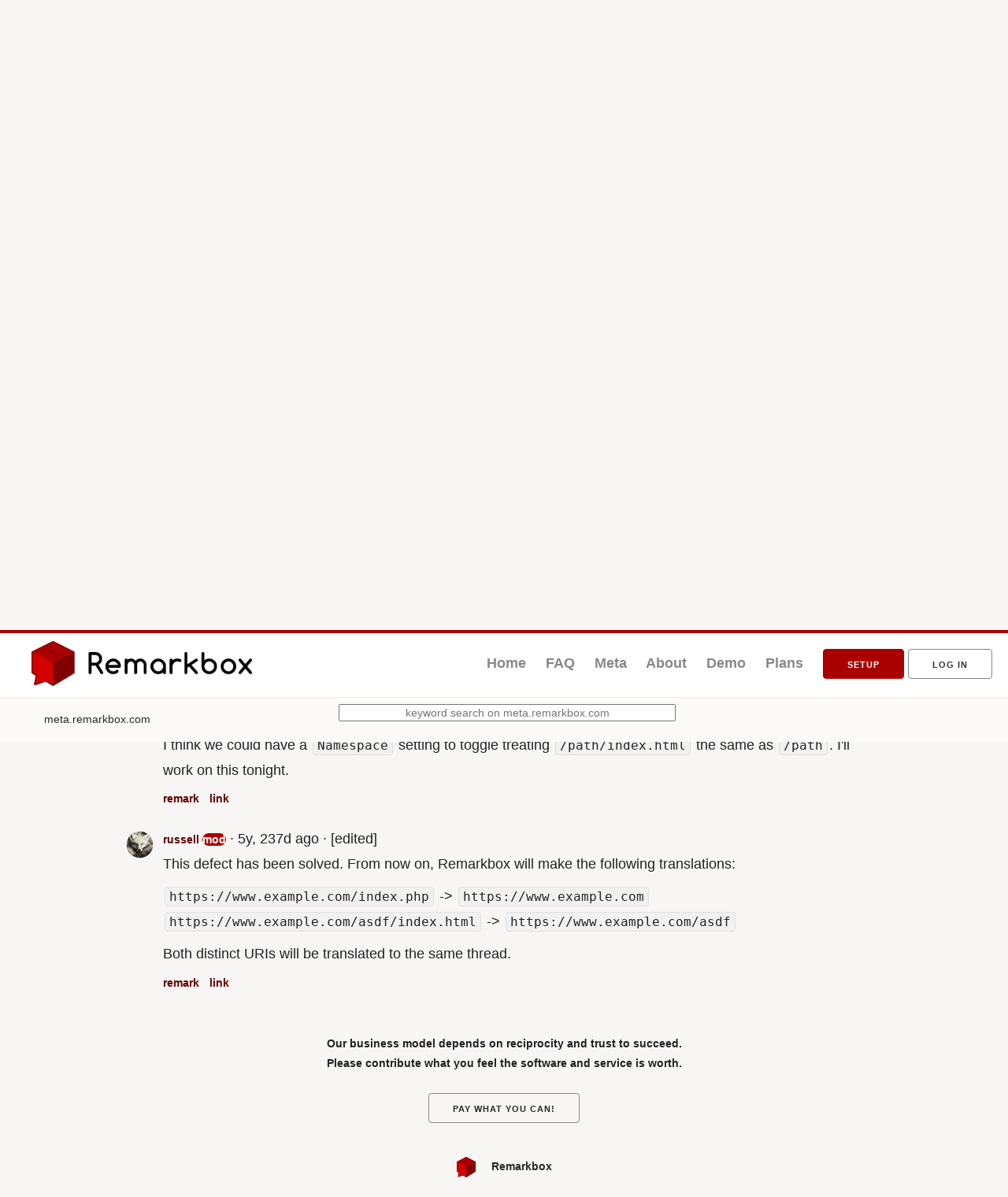

--- FILE ---
content_type: text/html; charset=UTF-8
request_url: https://meta.remarkbox.com/9d654942-179b-11ea-8c01-040140774501/homepage-example-com-index-html-no-comments-visible-defect-solved
body_size: 4017
content:


<!-- namespace="meta.remarkbox.com" -->
<!DOCTYPE html>
<html lang="en">
<head>
  <title>homepage example.com/index.html no comments visible [defect/solved] | meta.remarkbox.com</title>
  <meta charset="utf-8" />
 
  <!-- this makes mobile pretty...  -->
  <meta name="viewport" content="width=device-width, initial-scale=1">
  <meta name="theme-color" content="#D40000">

  <link rel="stylesheet" href="/static/css/pygments.css">
  <link rel="stylesheet" href="/static/css/common.css">
  <link rel="stylesheet" href="/dynamic-remarkbox.css">
  
  <link rel="stylesheet" href="/static/theme/meta/css/normalize.css">
  <link rel="stylesheet" href="/static/theme/meta/css/skeleton.css">
  <link rel="stylesheet" href="/static/theme/meta/css/meta.css">
  <link rel="stylesheet" href="/static/theme/meta/css/diff.css">



  <!-- this is needed for async javascript requests -->
  <script>var csrf_token = "6b27c174931bcac4c29e9089ec28938377f701c9";</script>

  <script src="/static/js/jquery-2.1.3.min.js"></script>
  <script src="/static/js/iframe-resizer/iframeResizer.contentWindow.min.js"></script>
  <script src="/static/js/custom.js"></script>
  <script async src="https://www.googletagmanager.com/gtag/js?id=UA-82107349-2"></script>
  <script>
    window.dataLayer = window.dataLayer || [];
    function gtag(){dataLayer.push(arguments);}
    gtag('js', new Date());
    gtag('config', 'UA-82107349-2');
  </script>

  <!-- references:
    * https://docs.mathjax.org/en/v2.7-latest/safe-mode.html
    * reference https://docs.mathjax.org/en/v2.7-latest/start.html#using-a-content-delivery-network-cdn
  -->
  <script type="text/javascript" async
    src="https://cdnjs.cloudflare.com/ajax/libs/mathjax/2.7.7/MathJax.js?config=TeX-MML-AM_CHTML,Safe">
  </script>
  
</head>

<body class="remarkbox-body has-docked-nav">

<noscript>
  <style>
    .js-only {display: none;}
  </style>
</noscript>


<div class="navbar hidden-on-tablet">
    <a href="https://my.remarkbox.com" class="navlogolink"><img src="/static/theme/meta/img/remarkbox-minified.png" class="navlogo" alt="Remarkbox Logo" /></a>
    
    <div class="navlinks">
      <a class="navlink" href="https://www.remarkbox.com">Home</a>
      <a class="navlink" href="https://faq.remarkbox.com">FAQ</a>
      <a class="navlink" href="https://meta.remarkbox.com">Meta</a>

      <a class="navlink" href="https://www.remarkbox.com#about">About</a>
      <a class="navlink" href="https://www.remarkbox.com#remarkbox-demo">Demo</a>
      <a class="navlink" href="https://www.remarkbox.com#plans">Plans</a>
      <a class="button red" href="https://my.remarkbox.com/setup">setup</a>
      <a class="button" href="https://my.remarkbox.com/join-or-log-in?return-to=https://meta.remarkbox.com/9d654942-179b-11ea-8c01-040140774501/homepage-example-com-index-html-no-comments-visible-defect-solved">Log in</a>
    </div>
</div>




<nav class="remarkbox-menu">

  <div class="home">

    <span class="avoidwrap">
    <a href="https://www.remarkbox.com" class="navlogolink"><img src="/static/img/remarkbox-logo.png" width="16px" class="shown-on-tablet navlogotiny"></a>
    &nbsp;
    </span>

    
    
    <a href="/">meta.remarkbox.com</a>
    
 &nbsp;

  </div> <!-- end home -->

  <div class="search">
  
    <form action="/search" id="search" onsubmit="submit.disabled = true; return true;">
  
  
  <input type="hidden" name="namespace" value="meta.remarkbox.com">
  
  <input type="input" name="keywords" id="keywords" placeholder="keyword search on meta.remarkbox.com" required/>
</form>
  
  </div>

</nav>



<div id="alerts">
</div>






<div class="container main" style="max-width: 960px">

  <div class="row">

<div class="main">

  <div class="call_to_action">
  






  </div>







<h2 class="title"><a href="/9d654942-179b-11ea-8c01-040140774501/homepage-example-com-index-html-no-comments-visible-defect-solved">homepage example.com/index.html no comments visible [defect/solved]</a></h2>


<a class="anchor" id="9d654942-179b-11ea-8c01-040140774501"></a>
<div id="node-9d654942-179b-11ea-8c01-040140774501" class="node root-node">
  
    
    <a href="/u/GeorgeM" >
<img
  src   = "https://secure.gravatar.com/avatar/2867bb020c276f3785326ea3b8683b29?s=35&amp;r=g&amp;d=retro"
  class = "avatar nested-avatar"
  align = "left"
/>
</a>
    

  
    <span class="author-and-date">
      
        
        
    
    
    
    
    
    <a href="/u/GeorgeM#9d654942-179b-11ea-8c01-040140774501" >GeorgeM</a>
    

    

        
        <span class="date" title="created on Apr 18, 2020 10:47 am | 6y, 7d ago">
          6y, 7d ago
        </span>
        
        <span class="date" title="last edited on Apr 18, 2020 10:47 am | 5y, 237d ago">
        [edited]
        </span>
        
      
    </span>

  
<span class="status">

</span>


  <div id="node-data-9d654942-179b-11ea-8c01-040140774501" class="node-data">
  
  <html><head></head><body><p>Hi I love this system and plan to use it for an online textbook I am currently developing. 
I recently tested it by posting a comment to the home page of my site with a base url like:
<code>example.com</code> The comment shows up just fine.</p>
<p>When navigating internally, however, sometimes the url becomes <code>example.com/index.html</code> and there are no longer any comments listed, even though the page is the same without the explicit <code>/index.html</code>.</p>
<p>Also here is a feature request -- a navigation button to close the profile view and return to the comment thread would be nice -- using the browser's back button or a page refresh is a little counter-intuitive.</p></body></html>
  
  </div>

  

  <div class="node-actions">
  

  

  

  

  </div>

</div>


<div id="edit-box-9d654942-179b-11ea-8c01-040140774501" class="edit-box-div">
   

<form method="post" action="/9d654942-179b-11ea-8c01-040140774501/edit" onsubmit="submit.disabled = true; return true;">

    
    <input
        name        = "thread_title"
        id          = "thread_title_input"
        class       = "common-text-input"
        value       = "homepage example.com/index.html no comments visible [defect/solved]"
        placeholder = "Descriptive title"
        required />
    

    <textarea
        name        = "thread_data"
        id          = "edit-textarea-9d654942-179b-11ea-8c01-040140774501"
        class       = "common-textarea textarea_edit"
        onkeyup     = "previewAjax( 'edit-textarea-9d654942-179b-11ea-8c01-040140774501', 'node-data-9d654942-179b-11ea-8c01-040140774501', show_raw=false, mathjax=true )"
        placeholder = "What do you want to say? markdown"
        required>Hi I love this system and plan to use it for an online textbook I am currently developing. 
I recently tested it by posting a comment to the home page of my site with a base url like:
``example.com`` The comment shows up just fine.

When navigating internally, however, sometimes the url becomes ``example.com/index.html`` and there are no longer any comments listed, even though the page is the same without the explicit ``/index.html``.

Also here is a feature request -- a navigation button to close the profile view and return to the comment thread would be nice -- using the browser&#39;s back button or a page refresh is a little counter-intuitive.</textarea>





    <input type="submit" name="submit" class="rb-submit green-button button-right save-message" value="save message" />
</form>


</div>

<div id="remark-box-9d654942-179b-11ea-8c01-040140774501" class="remark-box-div-main not-hidden-remark-box-div">
   



<form method="post" action="/9d654942-179b-11ea-8c01-040140774501/reply" onsubmit="submit.disabled = true; return true;">






    <textarea
        name        = "thread_data"
        id          = "textarea-9d654942-179b-11ea-8c01-040140774501"
        class       = "common-textarea"
        onkeyup     = "previewAjax( 'textarea-9d654942-179b-11ea-8c01-040140774501', 'preview-9d654942-179b-11ea-8c01-040140774501', show_raw=true, mathjax=true )"
        placeholder = "What do you want to say? markdown"
        required></textarea>

  
  
      <input type="submit" name="submit" class="rb-submit green-button button-right save-message" value="save message" />

  <details open>
  <summary class="action link" float="right">hide preview</summary>
  <div id='preview-9d654942-179b-11ea-8c01-040140774501' name='preview' class='preview js-only'></div>
  </details>





    <input
        name        = "email2"
        type        = "email"
        id          = "email2_input"
        class       = "common-text-input"
        value       = ""
        placeholder = "Email - never shown" />
    <input
        name        = "email"
        type        = "email"
        id          = "email_input"
        class       = "common-text-input"
        value       = ""
        placeholder = "Email - never shown"
        
        required />

  

  
    <center>
    <p class="whats-next"><b>What's next?</b> verify your email address for reply notifications!</p>
    </center>
  



</form>




</div><!-- thread start -->
<div class="thread">
    <section class="conversation"><a class="anchor" id="f17ae1ec-1a98-11ea-8c17-040140774501"></a>
    <div id="node-f17ae1ec-1a98-11ea-8c17-040140774501" class="node  node-depth-1">

    
    
    <a href="/u/russell" >
<img
  src   = "https://secure.gravatar.com/avatar/569184b2267625c3baf580b9c0d63bfd?s=35&amp;r=g&amp;d=retro"
  class = "avatar nested-avatar"
  align = "left"
/>
</a>
    

    
    <span class="author-and-date">
      
        
        
    
    
    
    
    
    <a href="/u/russell#f17ae1ec-1a98-11ea-8c17-040140774501" class="mod">russell</a>
    

    

        
        <span class="date" title="created on Dec 09, 2019 10:31 am | 6y, 3d ago">
          6y, 3d ago
        </span>
        
        <span class="date" title="last edited on Dec 09, 2019 10:31 am | 6y, 3d ago">
        [edited]
        </span>
        
      
    </span>

    
<span class="status">

</span>


    <div id="node-data-f17ae1ec-1a98-11ea-8c17-040140774501" class="node-data">
    <html><head></head><body><p>I think we could have a <code>Namespace</code> setting to toggle treating <code>/path/index.html</code> the same as <code>/path</code>. I'll work on this tonight.</p></body></html>
    </div>

    <div class="node-actions">
    
  
    
    
    <a href="/f17ae1ec-1a98-11ea-8c17-040140774501"
       onclick="toggle('remark-box-f17ae1ec-1a98-11ea-8c17-040140774501', 'remark-link-f17ae1ec-1a98-11ea-8c17-040140774501', 'remark', 'hide'); document.getElementById('textarea-f17ae1ec-1a98-11ea-8c17-040140774501').focus(); return false;"
       id="remark-link-f17ae1ec-1a98-11ea-8c17-040140774501" class="remark">remark</a>
    

    
    
    
    <a href="/r/f17ae1ec-1a98-11ea-8c17-040140774501" title="move to the permalink of this node (f17ae1ec-1a98-11ea-8c17-040140774501)" id="share-link-f17ae1ec-1a98-11ea-8c17-040140774501" class="action" target="_self">link</a>

    
  

    

  

  

  
</div>

    <div id="edit-box-f17ae1ec-1a98-11ea-8c17-040140774501" class="edit-box-div">
       

<form method="post" action="/f17ae1ec-1a98-11ea-8c17-040140774501/edit" onsubmit="submit.disabled = true; return true;">

    

    <textarea
        name        = "thread_data"
        id          = "edit-textarea-f17ae1ec-1a98-11ea-8c17-040140774501"
        class       = "common-textarea textarea_edit"
        onkeyup     = "previewAjax( 'edit-textarea-f17ae1ec-1a98-11ea-8c17-040140774501', 'node-data-f17ae1ec-1a98-11ea-8c17-040140774501', show_raw=false, mathjax=true )"
        placeholder = "What do you want to say? markdown"
        required>I think we could have a `Namespace` setting to toggle treating `/path/index.html` the same as `/path`. I&#39;ll work on this tonight.</textarea>





    <input type="submit" name="submit" class="rb-submit green-button button-right save-message" value="save message" />
</form>


    </div>

    <div id="remark-box-f17ae1ec-1a98-11ea-8c17-040140774501" class="remark-box-div">
       



<form method="post" action="/f17ae1ec-1a98-11ea-8c17-040140774501/reply" onsubmit="submit.disabled = true; return true;">




    <textarea
        name        = "thread_data"
        id          = "textarea-f17ae1ec-1a98-11ea-8c17-040140774501"
        class       = "common-textarea"
        onkeyup     = "previewAjax( 'textarea-f17ae1ec-1a98-11ea-8c17-040140774501', 'preview-f17ae1ec-1a98-11ea-8c17-040140774501', show_raw=true, mathjax=true )"
        placeholder = "What do you want to say? markdown"
        required></textarea>

  
  
      <input type="submit" name="submit" class="rb-submit green-button button-right save-message" value="save message" />

  <details open>
  <summary class="action link" float="right">hide preview</summary>
  <div id='preview-f17ae1ec-1a98-11ea-8c17-040140774501' name='preview' class='preview js-only'></div>
  </details>





    <input
        name        = "email2"
        type        = "email"
        id          = "email2_input"
        class       = "common-text-input"
        value       = ""
        placeholder = "Email - never shown" />
    <input
        name        = "email"
        type        = "email"
        id          = "email_input"
        class       = "common-text-input"
        value       = ""
        placeholder = "Email - never shown"
        
        required />

  

  
    <center>
    <p class="whats-next"><b>What's next?</b> verify your email address for reply notifications!</p>
    </center>
  



</form>




    </div><div id="node-children-f17ae1ec-1a98-11ea-8c17-040140774501"></div>

    
    </div>
    </section>
    <section class="conversation"><a class="anchor" id="949dc1d6-8183-11ea-bf47-040140774501"></a>
    <div id="node-949dc1d6-8183-11ea-bf47-040140774501" class="node  node-depth-1">

    
    
    <a href="/u/russell" >
<img
  src   = "https://secure.gravatar.com/avatar/569184b2267625c3baf580b9c0d63bfd?s=35&amp;r=g&amp;d=retro"
  class = "avatar nested-avatar"
  align = "left"
/>
</a>
    

    
    <span class="author-and-date">
      
        
        
    
    
    
    
    
    <a href="/u/russell#949dc1d6-8183-11ea-bf47-040140774501" class="mod">russell</a>
    

    

        
        <span class="date" title="created on Apr 18, 2020 10:48 am | 5y, 237d ago">
          5y, 237d ago
        </span>
        
        <span class="date" title="last edited on Apr 18, 2020 10:48 am | 5y, 237d ago">
        [edited]
        </span>
        
      
    </span>

    
<span class="status">

</span>


    <div id="node-data-949dc1d6-8183-11ea-bf47-040140774501" class="node-data">
    <html><head></head><body><p>This defect has been solved. From now on, Remarkbox will make the following translations:</p>
<p><code>https://www.example.com/index.php</code> -&gt; <code>https://www.example.com</code>
<code>https://www.example.com/asdf/index.html</code> -&gt; <code>https://www.example.com/asdf</code></p>
<p>Both distinct URIs will be translated to the same thread.</p></body></html>
    </div>

    <div class="node-actions">
    
  
    
    
    <a href="/949dc1d6-8183-11ea-bf47-040140774501"
       onclick="toggle('remark-box-949dc1d6-8183-11ea-bf47-040140774501', 'remark-link-949dc1d6-8183-11ea-bf47-040140774501', 'remark', 'hide'); document.getElementById('textarea-949dc1d6-8183-11ea-bf47-040140774501').focus(); return false;"
       id="remark-link-949dc1d6-8183-11ea-bf47-040140774501" class="remark">remark</a>
    

    
    
    
    <a href="/r/949dc1d6-8183-11ea-bf47-040140774501" title="move to the permalink of this node (949dc1d6-8183-11ea-bf47-040140774501)" id="share-link-949dc1d6-8183-11ea-bf47-040140774501" class="action" target="_self">link</a>

    
  

    

  

  

  
</div>

    <div id="edit-box-949dc1d6-8183-11ea-bf47-040140774501" class="edit-box-div">
       

<form method="post" action="/949dc1d6-8183-11ea-bf47-040140774501/edit" onsubmit="submit.disabled = true; return true;">

    

    <textarea
        name        = "thread_data"
        id          = "edit-textarea-949dc1d6-8183-11ea-bf47-040140774501"
        class       = "common-textarea textarea_edit"
        onkeyup     = "previewAjax( 'edit-textarea-949dc1d6-8183-11ea-bf47-040140774501', 'node-data-949dc1d6-8183-11ea-bf47-040140774501', show_raw=false, mathjax=true )"
        placeholder = "What do you want to say? markdown"
        required>This defect has been solved. From now on, Remarkbox will make the following translations:

`https://www.example.com/index.php` -&gt; `https://www.example.com`
`https://www.example.com/asdf/index.html` -&gt; `https://www.example.com/asdf`

Both distinct URIs will be translated to the same thread.</textarea>





    <input type="submit" name="submit" class="rb-submit green-button button-right save-message" value="save message" />
</form>


    </div>

    <div id="remark-box-949dc1d6-8183-11ea-bf47-040140774501" class="remark-box-div">
       



<form method="post" action="/949dc1d6-8183-11ea-bf47-040140774501/reply" onsubmit="submit.disabled = true; return true;">




    <textarea
        name        = "thread_data"
        id          = "textarea-949dc1d6-8183-11ea-bf47-040140774501"
        class       = "common-textarea"
        onkeyup     = "previewAjax( 'textarea-949dc1d6-8183-11ea-bf47-040140774501', 'preview-949dc1d6-8183-11ea-bf47-040140774501', show_raw=true, mathjax=true )"
        placeholder = "What do you want to say? markdown"
        required></textarea>

  
  
      <input type="submit" name="submit" class="rb-submit green-button button-right save-message" value="save message" />

  <details open>
  <summary class="action link" float="right">hide preview</summary>
  <div id='preview-949dc1d6-8183-11ea-bf47-040140774501' name='preview' class='preview js-only'></div>
  </details>





    <input
        name        = "email2"
        type        = "email"
        id          = "email2_input"
        class       = "common-text-input"
        value       = ""
        placeholder = "Email - never shown" />
    <input
        name        = "email"
        type        = "email"
        id          = "email_input"
        class       = "common-text-input"
        value       = ""
        placeholder = "Email - never shown"
        
        required />

  

  
    <center>
    <p class="whats-next"><b>What's next?</b> verify your email address for reply notifications!</p>
    </center>
  



</form>




    </div><div id="node-children-949dc1d6-8183-11ea-bf47-040140774501"></div>

    
    </div>
    </section><!-- thread end -->
</div>


</div>





<div id="remarkbox-footer">
  <br />
  <br />
  <center>
  Our business model depends on reciprocity and trust to succeed.
  <br>
  Please contribute what you feel the software and service is worth.
  <br>
  <br>
  <a class="button" href="/billing">Pay What You Can!</a>
    
  <br/>
  <br/>
  <p class="powered-by">
    <a href="http://www.remarkbox.com" rel="nofollow" target="_blank" title="Powered by Remarkbox"><img src="/static/img/remarkbox-logo.png" width="24px" style="vertical-align: middle;"> &nbsp; &nbsp; Remarkbox</a>
  </p>
  <br/>
  
  </center>
</div>

  <!-- end of row -->
  </div>
<!-- end of container -->
</div>

</body>
</html>

--- FILE ---
content_type: text/css
request_url: https://meta.remarkbox.com/static/css/common.css
body_size: 3317
content:
/* Variables - Light Mode (default) */
:root {
  --color: #222222;
  --color-muted: #3f3f3f;

  --color-code: #000000;

  --background: #ffffff;
  --background-faint: #fafafa;

  --primary: #d40000; /* Remarkbox logo color */
  --primary-hover: #e4241a;
  --primary-inverse: #ffffff;

  --border: #bbbbbb;
  --border-faint: #e4e4e4;

  --color-mod: #aa0000; /* Consistency with Remarkbox style */

  --line-height: 1.6;
}

/* Dark Mode Variables */
:root.dark-mode {
  --color: #e8e8e8;
  --color-muted: #b0b0b0;

  --color-code: #e8e8e8;

  --background: #1a1a1a;
  --background-faint: #2a2a2a;

  --primary: #ff5555; /* Brighter red for dark mode */
  --primary-hover: #ff7777;
  --primary-inverse: #1a1a1a;

  --border: #444444;
  --border-faint: #333333;

  --color-mod: #ff5555;

  --line-height: 1.6;
}

body {
  overflow-x: hidden;
  line-height: var(--line-height);
  font-weight: normal;
  font-family: "Raleway", "HelveticaNeue", "Helvetica Neue", Helvetica, Arial,
    sans-serif;
  color: var(--color);
  background-color: var(--background);
}

h1,
h2,
h3,
h4,
h5,
h6 {
  margin-top: 1.5rem;
  margin-bottom: 1rem;
  font-weight: lighter;
  line-height: 1.5;
}

/* Underlines for first two levels of headers */
h1,
h2 {
  padding-bottom: 0.3em;
  border-bottom: 1px solid var(--border);
}

h1 {
  font-size: 2rem;
}
h2 {
  font-size: 1.75rem;
}
h3 {
  font-size: 1.5rem;
}
h4 {
  font-size: 1.25rem;
}
h5 {
  font-size: 1.125rem;
}
h6 {
  font-size: 1rem;
}

:where(a),
:where(a):visited {
  color: var(--primary);
  text-decoration: none;
}

a:hover {
  color: var(--primary-hover);
  text-decoration: underline;
}

a.anchor {
  display: block;
  position: relative;
  top: -150px;
  visibility: hidden;
}

a.mod::after {
  content: "mod";
  background-color: var(--color-mod);
  color: var(--primary-inverse);
  border-radius: 1em;
  padding-inline: 0.75ch;
  margin-left: 0.5ch;
}

pre {
  overflow: auto;
  margin-block: 1rem;
  padding: 1rem;
  color: var(--color-code);
  font-size: 12px;
  font-family: "PT Mono", monospace;
  line-height: 1.125em;
  overflow-x: auto;
  border-radius: 8px;
  background-color: var(--background-faint);
  border: 1px solid var(--border-faint);
}

pre code {
  all: unset;
  display: block;
}

label.close {
  margin-right: 16px;
}

label {
  display: block;
  margin-bottom: 0.5rem;
  font-weight: 600;
}

code {
  padding: 0.2em;
  margin: 0;
  background-color: var(--background-faint);
  border: 1px solid var(--border-faint);
  border-radius: 6px;
}

hr {
  margin-block: 1em;
  border: 0;
  border-top: 3px solid var(--border);
}

blockquote {
  font-style: italic;
  margin-top: 10px;
  margin-bottom: 10px;
  margin-left: 15px;
  padding-left: 15px;
  border-left: 3px solid #ccc;
}

button.link,
.button {
  color: var(--color-muted);
  text-align: left;
  padding: 0;
  opacity: 0.8;
}

button,
button.link,
.button {
  outline: none;
}

button.link {
  border: none;
  background: none;
}

button:hover,
button.link:hover,
.button:hover {
  opacity: 1;
}

span.avoidwrap {
  display: inline-block;
}

div.summary {
  margin-top: 25px;
  margin-bottom: 25px;
}

p.whats-next {
  margin-block: 16px;
}

.preview p,
.node p {
  margin-top: 0;
  margin-bottom: 0.5em;
}

form.node-action {
  display: inline-block;
}

.node-actions {
  margin-top: -0.3em;
}

.preview {
  border-top: 1px dotted var(--border);
  border-bottom: 1px dotted var(--border);
  padding-top: 16px;
  padding-bottom: 16px;
  margin-top: 0;
  margin-bottom: 16px;
  margin-right: 5px;
  margin-left: 5px;
  line-height: 1.6;
}

.preview-raw-markdown {
  display: block;
  white-space: pre-wrap;
  background-color: unset;
  border-radius: unset;
  border: unset;
  border-width: 0;

  margin-top: 19px;
  margin-bottom: 10px;
}

.powered-by {
  text-align: center;
  margin-bottom: 0;
  margin-top: 8px;
}

.nested-avatar {
  margin-top: 6px;
}

.avatar {
  border-radius: 50%;
  -moz-border-radius: 50%;
  -webkit-border-radius: 50%;
}

.user-settings-profile-pic {
}

.focused {
  animation: fade 4s forwards;
  background-color: rgba(237, 237, 237, 1);
}

@keyframes fade {
  from {
    background-color: rgba(237, 237, 237, 1);
  }
  to {
    background-color: rgba(237, 237, 237, 0);
  }
}

/* ALERT START */
#alerts {
  z-index: 98;
}

.alert {
  opacity: 0.25;
  display: grid;
  grid-template-columns: 1fr 50px;
  grid-gap: 10px;
}

.alert-message {
  text-align: center;
  margin-top: 10px;
  margin-bottom: 10px;
}

.alert .close {
  text-align: right;
  margin-top: 10px;
  margin-bottom: 10px;
  margin-right: 15px;
}

.alert-danger,
.alert-error {
  color: #721c24;
  background-color: #f8d7da;
  border-color: #f5c6cb;
}

.alert-warning {
  color: #856404;
  background-color: #fff3cd;
  border-color: #ffeeba;
}

.alert-info,
.alert-notice {
  color: #0c5460;
  background-color: #d1ecf1;
  border-color: #bee5eb;
}

.alert-success {
  color: #155724;
  background-color: #d4edda;
  border-color: #c3e6cb;
}

/* ALERT END */

.author-and-date a,
.status,
.whats-next,
.topic,
.remark-count {
  color: var(--color-muted);
  font-size: 0.8em;
  font-weight: bold;
}

.date:before {
  content: "\00b7";
}

.question-mark-circle:before {
  content: "?";
  display: inline-block;
  font-family: sans-serif;
  font-weight: bold;
  text-align: center;
  width: 1.8ex;
  height: 1.8ex;
  font-size: 1.4ex;
  line-height: 1.8ex;
  border-radius: 1.2ex;
  margin-right: 4px;
  padding: 1px;
  color: #cccccc;
  background: white;
  border: 1px solid #cccccc;
  text-decoration: none;
}

.question-mark-circle:hover:before {
  color: white;
  background: #cccccc;
  text-decoration: none;
}

.remark,
.load-more,
.action {
  color: var(--color-muted);
  font-size: 0.75em;
  margin-right: 8px;
  font-weight: bold;
  cursor: pointer;
}

.center {
  text-align: center;
}

.load-more,
.load-more:visited {
  color: #336699;
}

.button-right {
  float: right;
  margin-left: 8px;
}

.button-max-width {
  width: 100%;
}

.opacity-20 {
  opacity: 0.2 !important;
}
.opacity-40 {
  opacity: 0.4 !important;
}
.opacity-60 {
  opacity: 0.6 !important;
}
.opacity-80 {
  opacity: 0.8 !important;
}

.remark-box-div-main {
  margin-bottom: 35px;
}

.remark-box-div {
  display: none;
  /* this is needed to prevent "jumping" jquery bug. */
  overflow: hidden;
  margin-top: 10px;
}

.edit-box-div {
  display: none;
  /* this is needed to prevent "jumping" jquery bug. */
  overflow: hidden;
  margin-top: 15px;
}

.my-namespaces-div {
  display: none;
  position: absolute;
  background-color: #ffffff;
  z-index: 1;
  /* this is needed to prevent "jumping" jquery bug. */
  overflow: hidden;
  padding-top: 10px;
  padding-bottom: 10px;
}

#remarkbox-footer {
  font-size: 0.8em;
  font-weight: bold;
}

#search {
  display: inline;
}

#keywords {
  width: 100%;
  line-height: 12px;
  margin-bottom: 0;
  text-align: center;
}

.common-text-input,
.common-textarea {
  width: 100%;
  border-color: var(--border);
  border-style: solid;
  border-width: 1px;
  border-radius: 2px;

  margin-top: 7px;

  /* This allows padding on inputs without causing scrollbars */
  padding: 0.5em;
  box-sizing: border-box;
  -moz-box-sizing: border-box;
  -webkit-box-sizing: border-box;
  -ms-box-sizing: border-box;
}

.common-textarea {
  min-height: calc(2rem * var(--line-height));
  height: calc(5rem * var(--line-height));
  resize: vertical;
}

.monospace {
  font-family: monospace;
}

#email_input {
}

#email2_input {
  display: none;
  margin-bottom: 0;
}

/* Stripe form */
.StripeElement {
  border-color: var(--border);
  border-style: solid;
  border-width: 1px;
  border-radius: 2px;
  background-color: white;

  width: 300px;
  padding-top: 12px;
  padding-bottom: 12px;
  padding-left: 3px;
  padding-right: 3px;
}

.StripeElement--focus {
  box-shadow: 0 1px 3px 0 #cfd7df;
}

.StripeElement--invalid {
  border-color: #fa755a;
}

.StripeElement--webkit-autofill {
  background-color: #fefde5 !important;
}

/* media viewports */

.shown-on-phone {
  display: none;
}

.shown-on-tablet {
  display: none;
}

.remarkbox-menu {
  font-size: 0.8em;

  z-index: 98;
  padding-top: 8px;
  padding-bottom: 8px;

  display: grid;
  grid-template-columns: 1fr;
  grid-gap: 10px;
}

.remarkbox-menu .user {
  text-align: right;
  padding: 8px;
  padding-right: 48px;
}

.remarkbox-menu .home {
  padding: 8px;
  padding-left: 48px;
}

.remarkbox-sub-menu {
  font-size: 0.8em;
}

div.user-watching {
  display: grid;
  grid-template-columns: 1fr 1fr;
  grid-gap: 10px;
}

.call-to-action {
  text-align: right;
}

@media screen and (max-width: 568px) {
  h1,
  h2,
  h3,
  h4,
  h5,
  h6 {
    font-size: 1.5em !important;
  }
  .hidden-on-phone {
    display: none;
  }
  .shown-on-phone {
    display: inline;
  }
  .remarkbox-menu {
    padding-top: 0;
  }
  .remarkbox-menu .search {
    display: none;
  }
  .remarkbox-menu .home {
    padding: 0;
    text-align: center;
  }
  .remarkbox-menu .user {
    padding: 0;
    text-align: center;
  }
  .call-to-action {
    padding: 0;
  }
  .thread {
    padding-left: 40px;
  }
}

@media screen and (min-width: 568px) {
  .navbar.hidden-on-tablet {
    display: none;
  }
  .hidden-on-tablet {
    display: none;
  }
  .shown-on-tablet {
    display: inline;
  }
  .remarkbox-menu {
    grid-template-columns: 1fr 1fr 1fr;
  }
  .remarkbox-menu .home {
    padding: 8px;
    padding-left: 24px;
  }
  .remarkbox-menu .user {
    padding: 8px;
    padding-right: 24px;
  }

  .call-to-action {
    grid-column: 1 / span 3;
  }
}

@media screen and (min-width: 750px) {
  .remarkbox-menu {
    grid-template-columns: 1fr 1fr 1fr;
  }
  .remarkbox-menu .home {
    padding: 8px;
    padding-left: 48px;
  }
  .remarkbox-menu .user {
    padding: 8px;
    padding-right: 48px;
  }

  .call-to-action {
    grid-column: 1 / span 3;
  }
}

/*
 *
 * burger phone menu
 *
 */

.burger-checkbox {
  position: fixed;
  bottom: 20px;
  right: 20px;
  height: 20px;
  opacity: 0;
}
.burger-label {
  border-radius: 50%;
  position: fixed;
  bottom: 15px;
  right: 20px;
  height: 55px;
  width: 55px;
  z-index: 99;
}
.burger-label span {
  position: absolute;
  margin-left: 14px;
  width: 26px;
  height: 2px;
  top: 50%;
  margin-top: -1px;
  left: 0;
  display: block;
  background: #020304;
  transition: 0.5s;
}
.burger-label span:first-child {
  top: 18px;
}
.burger-label span:last-child {
  top: 38px;
}
.burger-label:hover {
  cursor: pointer;
}
.burger-checkbox:checked + .burger-label span {
  opacity: 0;
  top: 50%;
}
.burger-checkbox:checked + .burger-label span:first-child {
  opacity: 1;
  transform: rotate(405deg);
}
.burger-checkbox:checked + .burger-label span:last-child {
  opacity: 1;
  transform: rotate(-405deg);
}
.burger-checkbox ~ .phone-menu {
  background: white;
  position: fixed;
  bottom: 0;
  right: 0;
  width: 100%;
  height: 0;
  z-index: 98;
  transition: 0.25s;
  transition-delay: 0.25s;
  /*overflow-y: scroll;*/
}
.burger-checkbox ~ .phone-menu > h5 {
  margin-top: 15px;
  margin-bottom: 15px;
}
.burger-checkbox ~ .phone-menu > ul,
.burger-checkbox ~ .phone-menu > h5 {
  text-align: center;
  left: 10%;
  right: 10%;
  margin-bottom: 0;
  margin-top: 20px;
  padding-top: 0;
}
.burger-checkbox ~ .phone-menu > ul {
  margin: 0;
  padding: 0;
}
.burger-checkbox ~ .phone-menu > ul > li,
.burger-checkbox ~ .phone-menu > h5 {
  opacity: 0;
  transition: 0.25s;
  transition-delay: 0s;
}
.burger-checkbox ~ .phone-menu > ul > li > a {
  text-decoration: none;
  font-size: 11px;
  font-weight: 700;
  font-family: sans-serif;
  display: block;
  padding: 0;
}
.burger-checkbox:checked ~ .phone-menu {
  height: 100%;
  transition-delay: 0s;
}
.burger-checkbox:checked ~ .phone-menu > ul > li,
.burger-checkbox:checked ~ .phone-menu > h5 {
  opacity: 1;
  transition-delay: 0.25s;
}
.phone-menu ul {
  list-style-type: none;
  padding-left: 0;
}

section.join-or-log-in {
  margin-left: auto;
  margin-right: auto;
  max-width: 340px;
}

/*
 *
 * funnel pages style
 *
 */

.funnel {
  margin-top: 60px;
  margin-left: auto;
  margin-right: auto;
  max-width: 340px;
}

section.step-1,
section.step-2,
section.step-3,
section.step-4,
section.active-card,
section.new-card,
section.payment-card,
section.join-or-log-in,
section.well {
  background-color: white;
  padding: 10px 12px;
  border-radius: 4px;
  border: 1px solid transparent;
  box-shadow: 0 1px 3px 0 #e6ebf1;
  -webkit-transition: box-shadow 150ms ease;
  transition: box-shadow 150ms ease;
  text-align: center;
}

section.step-4 {
  text-align: left;
}

input#namespace-domain {
  margin-bottom: 10px;
  text-align: center;
}


--- FILE ---
content_type: text/css; charset=UTF-8
request_url: https://meta.remarkbox.com/dynamic-remarkbox.css
body_size: 400
content:
/***
Dynamic Remarkbox Stylesheet

This stylesheet controls how comments (nodes) look when nested.
***/

.root-node {
  padding-left: 12px;
}


.node-depth-0 {
  padding-left: 0px;
}

.node-depth-1 {
  padding-left: 12px;
}

.node-depth-2 {
  padding-left: 24px;
}

.node-depth-3 {
  padding-left: 36px;
}

.node-depth-4 {
  padding-left: 48px;
}

.node-depth-5 {
  padding-left: 60px;
}

.node-depth-6 {
  padding-left: 72px;
}

.node-depth-7 {
  padding-left: 84px;
}

.node-depth-8 {
  padding-left: 96px;
}

.node-depth-9 {
  padding-left: 108px;
}

.node-depth-10 {
  padding-left: 120px;
}

.node-depth-11 {
  padding-left: 132px;
}

.node-depth-12 {
  padding-left: 144px;
}

.node-depth-13 {
  padding-left: 156px;
}

.node-depth-14 {
  padding-left: 168px;
}

.node-depth-15 {
  padding-left: 180px;
}

.node-depth-16 {
  padding-left: 192px;
}

.node-depth-17 {
  padding-left: 204px;
}

.node-depth-18 {
  padding-left: 216px;
}

.node-depth-19 {
  padding-left: 228px;
}

.node-depth-20 {
  padding-left: 240px;
}

.node-depth-21 {
  padding-left: 252px;
}

.node-depth-22 {
  padding-left: 264px;
}

.node-depth-23 {
  padding-left: 276px;
}

.node-depth-24 {
  padding-left: 288px;
}

.node-depth-25 {
  padding-left: 300px;
}

.node-depth-26 {
  padding-left: 312px;
}

.node-depth-27 {
  padding-left: 324px;
}

.node-depth-28 {
  padding-left: 336px;
}

.node-depth-29 {
  padding-left: 348px;
}


.node {
  padding-top: 20px;
}

.nested-avatar {
  margin-left: -47px;
}

@media screen and (min-width:568px) {
    .node {
      padding-left: 47px;
    }
}

--- FILE ---
content_type: text/css
request_url: https://meta.remarkbox.com/static/theme/meta/css/meta.css
body_size: 1620
content:
:root {
  --black: 0, 0, 0;
  --white: 255, 255, 255;
  --red: 170, 0 , 0;
  --red-light: 212, 0 , 0;
  --red-dark: 128, 0 , 0;
  --red-darker: 96, 0 , 0;
  --blue: 0, 170, 170;
  --green: 0, 170, 85;
}

h1, h2, h3, h4, h5, h6 {
    padding-top: 2rem;
    font-weight: 500;
}

a, a:link, a:visited,
button.link {
  text-decoration: none;
  color: rgb(var(--red-darker));
}

a:hover,
button.link:hover {
  color: rgb(var(--red));
}

a.anchor {
  display: block;
  position: relative;
  top: -150px;
  visibility: hidden;
}

.navbar a {
    color: #888888;
} 

.nav a {
    color: #888888;
}

.remarkbox-menu a,
.remarkbox-menu a:link,
.remarkbox-menu a:visited, 
#remarkbox-footer a,
#remarkbox-footer a:link,
#remarkbox-footer a:visited {
    color: #292929;
}

body {
    background-color: #f8f5f5;
    overflow-x: hidden;
    font-family: "Open Sans", sans-serif;
    font-size: 1.8em;
    line-height: 1.8;
    font-weight: 400;
}

blockquote {
    font-style: italic;
    margin-top: 10px;
    margin-bottom: 10px;
    margin-left: 15px;
    padding-left: 15px;
    border-left: 4px solid rgb(var(--red));
}

li {
    padding-left: 20px;
    text-indent: -20px;
}

.pricebox {
    text-align: center;
    background-color: #ffffff;
    padding-top: 30px;
    padding-bottom: 30px;
}

.deal {
    padding-top: 50px;
    padding-bottom: 50px;
}

.graybg {
    /*background-color: #f8f5f5;*/
    background-color: #ffffff;
}

.reasons {
    /*background-color: #f8f5f5;*/
    background-color: #ffffff;
}


.nav, .navbar {
    font-weight: bold;
    width: 100%;
    background-color: #ffffff;
    border-top: solid 4px rgb(var(--red));
}

.nav {
    padding-top: 15px;
    padding-bottom: 10px;
    /*border-bottom: 1px solid #eee;*/
}

.navbar {
    display: none;
    position: fixed;
    top: 0;
    left: 0;

    z-index: 99;
}

.redline {
    border-top: solid 4px rgb(var(--red));
}

.has-docked-nav .navbar {
    display: block;
    padding-top: 10px;
    padding-bottom: 4px;
    border-bottom: 1px solid #eee;
}

.navlinks {
    float: right;
    padding-right: 20px;
    padding-top: 10px;
}

.navlink {
   padding-right: 20px;
}

.navlogo {
    width: 280px;
    /*vertical-align: middle;*/
    padding-right: 0px;
    padding-left: 40px;
}

.herologo {
   width: 100%;
   max-width: 600px;
   min-width: 300px;
   padding-top: 40px;
   padding-bottom: 60px;
}

.row-padding {
    padding-top: 60px;
    padding-bottom: 60px;
}

span.avoidwrap { 
    display:inline-block;
}

select {
  padding-top: 6px;
  padding-bottom: 0px;
  padding-left: 6px;
  padding-right: 6px;
  height: 28px;
}

.container {
    max-width: 860px;
}


input, textarea, select, fieldset {
  margin-bottom: 0px;
}

/* I made a fiddle that could help with buttons and colors */
/* https://jsfiddle.net/7nL0sfy0/ */

.button, a.button, a.button:link, a.button:visited {
  color: #333;
  border-color: #888;
}

.button-small,
input.button-small {
  height: 28px;
  line-height: 28px;
  padding-left: 15px;
  padding-right: 15px;
}

.green-button {
    background-color: rgba(var(--green), .8);
    border-color: rgba(var(--green), .8) !important;
    color: #FFFFFF !important;
}

.red-button {
    background-color: rgba(var(--red), .8);
    border-color: rgba(var(--red), .8) !important;
    color: #FFFFFF !important;
}

.blue-button {
    background-color: rgba(var(--blue), .8);
    border-color: rgba(var(--blue), .8) !important;
    color: #FFFFFF !important;
}

.button-white {
  background-color: rgba(var(--white), .60);
  border-color: rgba(var(--black), .30) !important;
  color: rgba(var(--black), .50) !important;
  border-width: 1px;
}

.button-white:hover {
  background-color: rgba(var(--white), 1.0);
  border-color: rgba(var(--black), 0.6) !important;
  color: rgba(var(--black), 0.8) !important;
}

#payment-form,
.payment-card {
    background-color: rgba(var(--white), .5);
    padding: 10px 12px;
    border-radius: 4px;
  
    box-shadow: 0 1px 3px 0 #e6ebf1;
    -webkit-transition: box-shadow 150ms ease;
    transition: box-shadow 150ms ease;
}

/* mail chimp and red buttons */

#mc_embed_signup {
    clear:left; font:14px Helvetica,Arial,sans-serif;
}
#mc_embed_signup .button, .red {
    background-color: #AA0000;
    border-color: #AA0000 !important;
    color: #FFFFFF !important;
}
#mc_embed_signup .button:hover, .red:hover {
    background-color: #D40000;
    border-color: #DA0000;
    color: #FFFFFF !important;
}

/* media viewports */

.shown-on-phone {
  display: none;
}

.shown-on-tablet {
  display: none;
}

@media screen and (max-width:568px) {
  .hidden-on-phone {display: none;}
  .shown-on-phone {display: block;}
  button,
  input[type="submit"],
  input[type="button"],
  .button,
  .button-small {
    font-size: .90rem; padding: .90rem; height: 10px; line-height: 3px;
  }
  .remarkbox-menu {
    padding-top: 8px;
  }
}  

@media screen and (max-width:750px) {
  .navbar.hidden-on-tablet {display: none} 
  .hidden-on-tablet {display: none} 
  .shown-on-tablet  {display: block} 
}  

/* burger phone menu */

.burger-label {
  background-color: rgb(var(--red));
  transition: .5s;
}
.burger-label:hover {
  background-color: rgb(var(--red-light));
  transition: .5s;
}
.burger-label span {
  background-color: rgb(var(--white));
}


--- FILE ---
content_type: text/css
request_url: https://meta.remarkbox.com/static/theme/meta/css/diff.css
body_size: 933
content:
h2 {
    font-size: 3.0rem;
}

/* some reason this is needed */
a:hover, a.navlogolink, a.navlogolink:visited {
    opacity: 1.0;
}

a.button {
    opacity: 1.0;
}

button.link {
    letter-spacing: unset;
    text-transform: unset;
    line-height: 12px;
    height: auto;
    margin: 0px;
}

.navbar a, .navbar a:visited, .navbar a:hover {
    color: #888888;
}

.common-text-input, {
    height: 32px;
    line-height: 32px;
    min-height: 32px;
    font-family: "Open Sans","Helvetica Neue",Arial,Helvetica,Verdana,sans-serif;
    font-size: 15px;
    -webkit-border-radius: 3px;
    -moz-border-radius: 3px;
    border-radius: 3px;
    box-shadow: none;
    padding-left: 10px;
}

#email_input {
    height: 32px;
    line-height: 32px;
    min-height: 32px;
}

.remarkbox-menu {
    width: 100%;
    position: fixed;
    top: 85px;
    left: 0;
    background-color: #fcf9f9;
}

.searchbox {
}

#search {
    margin-bottom: 0px;
}

#remarkbox-menu {
    padding-left: 60px;
    padding-top: 5px;
}

#reply {
  margin-top: 25px;
}

.my-namespaces-div {
  background-color: #fcf9f9;
  padding: 20px;
  padding-bottom: 10px;
  padding-top: 30px;
}

.avatar-nav {
  margin-left: 16px;
}

ol, ul {
    padding-left: 40px;
}

ul {
    list-style: outside;
}

.navlogotiny {
  vertical-align: middle;
  padding-left: 10px;
  padding-right: 10px;
  float: left;
}

form.inline {
  display: inline;
}

input.rb-submit.search {
  height: 28px;
  line-height: 28px;
  padding-left: 15px;
  padding-right: 15px;
  margin-left: 10px;
}

div.container.main {
  margin-top: 180px;
}

.call_to_action {
  float: right;
}

form {
  margin-bottom: 0px;
}

pre, .MathJax_Display {
  background-color: #fcf9f9;
  padding: 15px;
  border-radius: 8px;
}

.MathJax_Display {
  width: unset !important;
}

.preview-raw-markdown {
  line-height: 1.3;
  padding-bottom: 9px;
}

#alerts {
  width: 100%;
  position: fixed;
  top: 64px;
}

@media screen and (min-width:750px) {
  #alerts {
    top: 96px;
  }
}

@media screen and (max-width:750px) {
  .remarkbox-menu {
    top: 0px;
  }
  .searchbox {
    padding-right: 30px;
  }
  #keyword {
    margin-left 10px;
    margin-right: 10px;
  }
  #remarkbox-menu {
    padding-left: 30px;
  }
  div.container.main {
    margin-top: 80px;
  }
}

@media screen and (max-width:568px) {
  div.container.main {
    margin-top: 60px;
    padding-left: 12px;
    padding-right: 12px;
  }

  div.namespace-description{
    text-align: center;
  }
}


--- FILE ---
content_type: application/javascript
request_url: https://meta.remarkbox.com/static/js/custom.js
body_size: 1135
content:
// post_preview
// previewTimer must live outside the functions.
var previewTimer = null;

function previewAjax(textarea, div, show_raw = false, mathjax = false){
    // set div to raw textarea while waiting for remote Markdown rendering.
    if (show_raw) {
	// bust HTML tags like <script> to prevent running evil code.
        var busted_textarea = $('#'+textarea).val().replace(/&/g, '&amp;').replace(/</g,'&lt;');
        // $('#' + div).html('<div class="preview-raw-markdown">'+busted_textarea+'</div>');
        $('#' + div).html('<span class="preview-raw-markdown">'+busted_textarea+'</span>');
    }
    if (previewTimer) {
        clearTimeout(previewTimer);
    }
    previewTimer = setTimeout(
        function() { sendPreview( textarea, div, mathjax ); },
	800
    );
}

function sendPreview(textarea, div, mathjax=false){
    $.ajaxSetup ({
        cache: false
    });

    var url    = '/preview-post';
    var params = { 'data' : $('#'+textarea).val(), 'csrf_token' : csrf_token };

    $( '#' + div ).load( url, params );

    if (mathjax) {
        setTimeout(function(){
            // hack: block MathJax rerender for 50ms, give div chance to load.
            MathJax.Hub.Queue(["Typeset",MathJax.Hub,div]);
        }, 100);
    }
}

// this toggles a dropdown.
function toggle(target, button, off_text, on_text="hide"){
    if (!$('#' + target + ":visible").height()){
        $('#' + target).slideDown("slow");
        $('#' + button).text(on_text);
    }
    else {
        $('#' + target).slideUp("slow");
        $('#' + button).text(off_text);
    }
}

$(document).ready( function() {

  $('button.vote-up').click(
    function(){
      var post_id = $(this).closest('div').attr('id');
      sendVote( post_id, 'up' );
    }
  );

  $('button.vote-down').click(
    function(){
      var post_id = $(this).closest('div').attr('id');
      sendVote( post_id, 'down' );
    }
  );

  // make all elements with class alert fade into existance.
  $('.alert').delay(100).animate({"opacity": "1"}, 2000);

  // highlight a fragment hash div if it exsits.
  if(window.location.hash) {
    // Fragment exists, so target the node's div.
    var fragment = '#node-data-' + window.location.hash.replace('#', '');
    $(fragment).addClass("focused");
  }

});

function sendVote( post_id, direction ){
  var url    = '/vote-post';
  var params = { 'post_id' : post_id, 'direction' : direction, 'csrf_token' : csrf_token };

  $.getJSON( url, params, function( r ){
      if ( r['status'] ) {
        $('#'+post_id).children('b').html(r['vote_sum']);
      }
      else {
        $('#json').html(r['msg']);
      }
    }
  );
}
